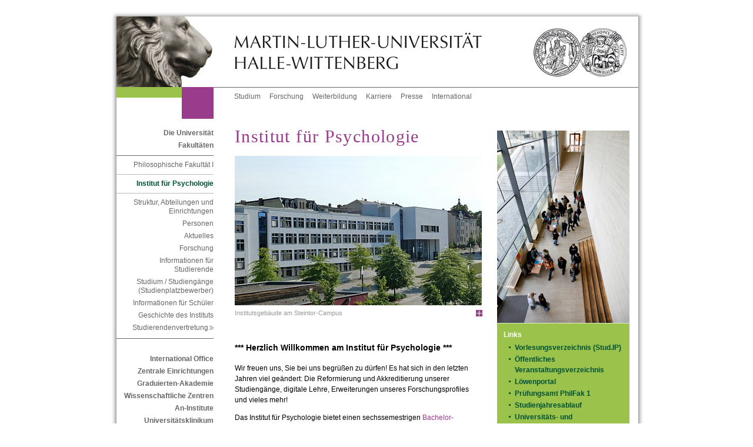

--- FILE ---
content_type: text/html; charset=ISO-8859-1
request_url: https://www.psych.uni-halle.de/
body_size: 5879
content:
<!DOCTYPE html PUBLIC "-//W3C//DTD XHTML 1.0 Transitional//EN" "http://www.w3.org/TR/xhtml1/DTD/xhtml1-transitional.dtd">
<html xmlns="http://www.w3.org/1999/xhtml" xml:lang="de">
<head>
 <title>Institut für Psychologie</title>
 <meta http-equiv="content-type" content="text/html;charset=ISO-8859-1" />
 <meta http-equiv="content-script-type" content="text/javascript" />
 <meta name="language" content="de" />
 <meta name="keywords" content="Forschung Informationen Kontakt Lehre Studium Psychologie"/>
 <meta name="description" content="Institut für Psychologie der Martin-Luther-Universität Halle-Wittenberg.
Informationen zum Studium der Psychologie, dem Personal des Instituts,
sowie der Abteilungen und Einrichtungen." />
 <meta name="robots" content="follow"/>
 <meta name="robots" content="index"/>
 <link href="/im/sod/common/css/styles.css" rel="stylesheet" type="text/css"/>
 <link rel="stylesheet" href="/im/js/highslide/highslide.css" type="text/css"/>
 <!--<link rel="shortcut icon" href="/im/sod/common/img/favicon.ico" type="image/x-icon" />-->
 <link rel="shortcut icon" href="/im/sod/common/icons/favicon.ico" type="image/x-icon" />
 <link rel="icon" href="/im/sod/common/icons/favicon-16x16.png" sizes="16x16" type="image/png" />
 <link rel="icon" href="/im/sod/common/icons/favicon-32x32.png" sizes="32x32" type="image/png" />
 <link rel="icon" href="/im/sod/common/icons/favicon-192x192.png" sizes="192x192" type="image/png" />
 <link rel="apple-touch-icon" href="/im/sod/common/icons/apple-touch-icon.png" sizes="180x180" type="image/png" />
 <meta name="msapplication-square70x70logo" content="/im/sod/common/icons/mstile-70x70.png" />
 <meta name="msapplication-square150x150logo" content="/im/sod/common/icons/mstile-150x150.png" />
 <meta name="msapplication-wide310x150logo" content="/im/sod/common/icons/mstile-310x150.png" />
 <meta name="msapplication-square310x310logo" content="/im/sod/common/icons/mstile-310x310.png" />
 <meta name="msapplication-TileColor" content="#ffffff" />
 <script type="text/javascript">
 var page_id=1080851;
 </script>
 <link href="/im/sod/custom/philfak/phil.css" rel="stylesheet" type="text/css" media="all" />
</head>
<body
class="lang_de"
>
<!-- Adminbar -->
<!-- /Adminbar -->
<a name="akTop" id="akTop" title="Seitenanfang"></a>
 <div id="language">
 <ul id="flag">
 <li><span class="hd">Aktuelle Sprache: Deutsch</span>
 </li>
 </ul>
 <hr class="hidden" />
 </div>
 <div id="topBorder">
 <div id="topBorderLeft"></div>
 <div id="topBorderCenter"></div>
 </div>
<div id="page_margins">
 <div id="page">
<div id="header">
 <div id="headerRand"></div>
 <div id="headerLeft"><a href="https://www.uni-halle.de/" class="hl" title="Zur Startseite der Martin-Luther-Universität Halle-Wittenberg"><img src="/im/sod/common/img/signet_left.jpg" alt="Logo der MLU (Löwe) - Zur Startseite der MLU" /></a></div>
 <div id="headerCenter"><a href="https://www.uni-halle.de/" class="hc" title="Zur Startseite der Martin-Luther-Universität Halle-Wittenberg"><img src="/im/sod/common/img/signet_center.jpg" alt="Logo der MLU (Martin-Luther-Universität Halle-Wittenberg) - Zur Startseite der MLU" /></a></div>
 <div id="headerRight"><a href="https://www.uni-halle.de/" class="hr" title="Zur Startseite der Martin-Luther-Universität Halle-Wittenberg"><img src="/im/sod/common/img/signet_right.jpg" alt="Logo der MLU (Signet) - Zur Startseite der MLU" /></a></div>
</div>

 <div id="nav">
 <div class="jump">
 <em class="hd">Springen Sie direkt: </em>
 <a href="#akText" class="jump" title="Zum Textanfang (Zugangstaste: 2)" accesskey="2">Zum Textanfang (Navigation &uuml;berspringen)</a> <span class="hd">,&nbsp;</span>
 <a href="#akMainNav" class="ic" title="Zur Hauptnavigation (Zugangstaste: 3)" accesskey="3">Zur Hauptnavigation</a> <span class="hd">,&nbsp;</span>
 <a href="#akThemNav" class="ic" title="Zur Themennavigation (Zugangstaste: 5)" accesskey="5">Zur Themennavigation</a> <span class="hd">,&nbsp;</span>
 <a href="#akServicebar" class="ic" title="Zu weiteren Einstellungen (Zugangstaste: 7)" accesskey="7">Zu weiteren Einstellungen</a> </div>
 <hr class="hidden" />
 <div id="naviLeft">
 <div id="greenlemon"></div>
 <div id="faculty" class="uni"></div>
 </div>
 <!-- beginn: themennavigation -->
 <a class="hidden" name="akThemNav" id="akThemNav" title="Institut für Psychologie"></a> <h2 class="hidden">Themennavigation</h2>
 <div id="nav_themen">
 <ul>
 <li><a href="https://www.uni-halle.de/studium/" class="first" title="Alles zum Thema Studium">Studium</a></li>
 <li><a href="https://www.uni-halle.de/forschung/" title="Alles zum Thema Forschung">Forschung</a></li>
 <li><a href="https://www.uni-halle.de/weiterbildung/" title="Alles zum Thema Weiterbildung">Weiterbildung</a></li>
 <li><a href="https://www.uni-halle.de/karriere/" title="Alles zum Thema Karriere">Karriere</a></li>
 <li><a href="http://www.pr.uni-halle.de/" title="Zur Stabsstelle Zentrale Kommunikation">Presse</a></li>
 <li><a href="http://www.international.uni-halle.de/" title="Alles zum Thema Uni International">International</a></li>
 <!-- <li><a href="http://www.rss.uni-halle.de/" title="Übersicht der RSS-Feeds der Universität">RSS</a></li>-->
 </ul>
 </div>
 <!-- end: themennavigation --> </div>
 <!-- end navigation -->
 <!-- begin: main content area #main -->
 <div id="main">
<!-- / head.tpl --> <!-- begin: #col1 - first float column -->
 <div id="col1">
 <div id="col1_content">
 <!-- navigationscontainer -->
 <div id="navcontainer">
 <hr class="hidden" />
 <!-- begin: hauptnavigation -->
 <a class="hidden" name="akMainNav" id="akMainNav"></a> <h2 class="hidden">Hauptnavigation</h2>
 <h3>
 <a href="https://www.uni-halle.de/universitaet/" title="Die Universität">Die Universität</a> </h3>
 <h3>
 <a href="https://www.uni-halle.de/fakultaeten/" title="Zu den Fakultäten">Fakultäten</a> </h3>
<ul>
<li> 
<!-- links/back.tpl -->
 <a href="http://www.philfak1.uni-halle.de/" title="Philosophische Fakultät I">Philosophische Fakultät I</a><!-- / links/back.tpl -->
<ul>
<li> 
<!-- links/back.tpl -->
 <span class="pfeil">Institut für Psychologie</span>
<!-- / links/back.tpl -->
 <ul>
 <li> 
<!-- links/navigation.tpl -->
 <a name="anchor2228617" class="anchor"></a>
 <a href="/abteilungen/" title="Struktur, Abteilungen und Einrichtungen">Struktur, Abteilungen und Einrichtungen</a> 
<!-- / links/navigation.tpl --></li>
 <li> 
<!-- links/navigation.tpl -->
 <a name="anchor1250515" class="anchor"></a>
 <a href="/personen/" title="Mitarbeiter des Instituts">Personen</a> 
<!-- / links/navigation.tpl --></li>
 <li> 
<!-- links/navigation.tpl -->
 <a name="anchor1253908" class="anchor"></a>
 <a href="/aktuelles/" title="Aktuelles aus dem Institut">Aktuelles</a> 
<!-- / links/navigation.tpl --></li>
 <li> 
<!-- links/navigation.tpl -->
 <a name="anchor1449954" class="anchor"></a>
 <a href="/forschung/" title="Forschung am Institut">Forschung</a> 
<!-- / links/navigation.tpl --></li>
 <li> 
<!-- links/navigation.tpl -->
 <a name="anchor2554790" class="anchor"></a>
 <a href="/studium_infos/" title="Informationen für Studierende">Informationen für Studierende</a> 
<!-- / links/navigation.tpl --></li>
 <li> 
<!-- links/navigation.tpl -->
 <a name="anchor1556595" class="anchor"></a>
 <a href="/bewerbung/" title="Studium / Studiengänge (Studienplatzbewerber)">Studium / Studiengänge (Studienplatzbewerber)</a> 
<!-- / links/navigation.tpl --></li>
 <li> 
<!-- links/navigation.tpl -->
 <a name="anchor2290562" class="anchor"></a>
 <a href="/schuelerinfos/" title="Informationen für Schüler">Informationen für Schüler</a> 
<!-- / links/navigation.tpl --></li>
 <li> 
<!-- links/navigation.tpl -->
 <a name="anchor1255053" class="anchor"></a>
 <a href="/geschichte/" title="Geschichte des Instituts">Geschichte des Instituts</a> 
<!-- / links/navigation.tpl --></li>
 <li> 
<!-- links/navigation.tpl -->
 <a name="anchor1572855" class="anchor"></a>
 <a href="http://fachschaft.philfak1.uni-halle.de/igs/" class="cross" title="Studierendenvertretung">Studierendenvertretung&nbsp;&nbsp;&nbsp;</a> 
<!-- / links/navigation.tpl --></li>
 </ul>
</li>
</ul>
</li>
</ul>
 <h3>
 <a href="http://www.international.uni-halle.de/" title="International Office">International Office</a> </h3>
 <h3>
 <a href="https://www.uni-halle.de/central_institutions/" title="Zentrale Einrichtungen">Zentrale Einrichtungen</a> </h3>
 <h3>
 <a href="http://www.ingra.uni-halle.de/" title="Graduierten-Akademie">Graduierten-Akademie</a> </h3>
 <h3>
 <a href="https://www.uni-halle.de/wissenschaftliche_zentren/" title="Zur Übersichtsseite der Interdisziplinären Wissenschaftlichen Zentren (IWZ)">Wissenschaftliche Zentren</a> </h3>
 <h3>
 <a href="https://www.uni-halle.de/aninstitute/" title="Zur Übersichtsseite der An-Institute">An-Institute</a> </h3>
 <h3><a href="https://www.medizin.uni-halle.de" title="Zum Universitätsklinikum">Universitätsklinikum</a></h3>
 <!-- end: hauptnavigation -->
 <hr class="hidden" />
 </div>
 <!-- end: navigationscontainer -->
 </div>
 </div>
 <!-- end: #col1 -->
 <!-- begin: #col2 second float column -->
 <div id="col2">
 <div id="col2_content" class="clearfix">
 <hr class="hidden" />
 <div id="foto"><img src="/im/1222697967_133_21.jpg" alt="Blick in das Unigebäude" title="Blick in das Unigebäude" name="RightColImg" /></div>
 <!-- begin: gruenes_feld -->
 <!--||Ansprechpartner||-->
 <div id="greenbox">
 <hr class="hidden" />
 <div class="rechts" title="Weiteres">
 <h2>Links</h2>
 <ul class="linkliste"><!-- LinkList --><li> 
<!-- links/default.tpl -->
 <a name="anchor1449918" class="anchor"></a>
 <a href="https://studip.uni-halle.de" title="Stud.IP "> Vorlesungsverzeichnis (Stud.IP)
 </a> 
<!-- / links/default.tpl --></li><li> 
<!-- links/default.tpl -->
 <a name="anchor2650149" class="anchor"></a>
 <a href="http://studip.uni-halle.de/mlu_vv.php" title="Öffentliches Veranstaltungsverzeichnis"> Öffentliches Veranstaltungsverzeichnis
 </a> 
<!-- / links/default.tpl --></li><li> 
<!-- links/default.tpl -->
 <a name="anchor2334240" class="anchor"></a>
 <a href="https://loewenportal.uni-halle.de/" title="Löwenportal"> Löwenportal
 </a> 
<!-- / links/default.tpl --></li><li> 
<!-- links/default.tpl -->
 <a name="anchor2491819" class="anchor"></a>
 <a href="http://pruefungsamt.philfak1.uni-halle.de/" title="Prüfungsamt"> Prüfungsamt PhilFak 1
 </a> 
<!-- / links/default.tpl --></li><li> 
<!-- links/default.tpl -->
 <a name="anchor1476644" class="anchor"></a>
 <a href="http://www.prorektoratsl.uni-halle.de/1101_75847/1101_46468/" title="Studienjahresabläufe"> Studienjahresablauf
 </a> 
<!-- / links/default.tpl --></li><li> 
<!-- links/default.tpl -->
 <a name="anchor1449924" class="anchor"></a>
 <a href="http://bibliothek.uni-halle.de/" title="Universitäts- und Landesbibliothek"> Universitäts- und Landesbibliothek
 </a> 
<!-- / links/default.tpl --></li><li> 
<!-- links/default.tpl -->
 <a name="anchor1986368" class="anchor"></a>
 <a href="http://bibliothek.uni-halle.de/zweigbib/ha18/" title="Zweigbibliothek Steintor-Campus"> Zweigbibliothek Steintor-Campus
 </a> 
<!-- / links/default.tpl --></li><li> 
<!-- links/default.tpl -->
 <a name="anchor1449927" class="anchor"></a>
 <a href="http://www.itz.uni-halle.de/" title="IT-Servicezentrum"> IT-Servicezentrum
 </a> 
<!-- / links/default.tpl --></li><li> 
<!-- links/default.tpl -->
 <a name="anchor2946212" class="anchor"></a>
 <a href="http://www.llz.uni-halle.de/" title="@LLZ | Zentrum für multimediales Lehren und Lernen"> @LLZ | Zentrum für multimediales Lehren und Lernen
 </a> 
<!-- / links/default.tpl --></li><li> 
<!-- links/default.tpl -->
 <a name="anchor1449930" class="anchor"></a>
 <a href="http://verwaltung.uni-halle.de/" title="Universitätsverwaltung"> Universitätsverwaltung
 </a> 
<!-- / links/default.tpl --></li><li> 
<!-- links/default.tpl -->
 <a name="anchor1849495" class="anchor"></a>
 <a href="http://usz.uni-halle.de/" title="Universitätssportzentrum"> Universitätssportzentrum
 </a> 
<!-- / links/default.tpl --></li><li> 
<!-- links/default.tpl -->
 <a name="anchor2659960" class="anchor"></a>
 <a href="https://kommvz.uni-halle.de/" title="Internes Kommunikationsverzeichnis"> Internes Kommunikationsverzeichnis
 </a> 
<!-- / links/default.tpl --></li><li> 
<!-- links/default.tpl -->
 <a name="anchor3304093" class="anchor"></a>
 <a href="https://blogs.urz.uni-halle.de/gszgebaeudemanagement/lageplan/" title="Lageplan und Raumübersicht Steintor-Campus"> Lageplan und Raumübersicht Steintor-Campus
 </a> 
<!-- / links/default.tpl --></li></ul><!-- /LinkList -->
 </div>
 <hr class="hidden" />
 <div class="rechts">
 <!-- begin: weiteres -->
 <a class="hidden" name="akServicebar" id="akServicebar" title="Institut für Psychologie"></a> <h2>Weiteres</h2>
 <ul>
 <li>Schrift:
 <a href="#" class="schrift1" title="Schriftgr&ouml;&szlig;e vergr&ouml;&szlig;ern" onclick="wcms_fontsize_up(); return false;">gr&ouml;&szlig;er</a> <span class="hidden">,&nbsp;</span>
 <a href="#" class="schrift2" title="Schriftgr&ouml;&szlig;e verkleinern" onclick="wcms_fontsize_down(); return false;">kleiner</a> </li>
 </ul>
 <!-- end: weiteres -->
 </div>
 <!-- range: 1000033 -->
 <!-- begin: login -->
 <hr class="hidden" />
 <div class="rechts" title="Login f&uuml;r Redakteure">
 <form method="get" action="https://wcms.itz.uni-halle.de/test.php#login_email" enctype="multipart/form-data" onsubmit="return">
 <fieldset class="s2">
 <legend>Login f&uuml;r Redakteure</legend>
 <input type="hidden" name="id" id="id" value='1080851' />
 <input type="submit" class="submit2" name="submit" value="Anmelden" />
 </fieldset>
 </form>
 </div>
 <!-- end: login --> 
<div class="banner"><a href="https://mlyou.uni-halle.de/" title="MLYou - Portal für Beschäftigte"><img src="/im/sod/common/img/MLYOU_Logo.png" alt="MLYou - Portal für Beschäftigte" title="MLYou - Portal für Beschäftigte" style="border:none"></a></div>
 <hr class="hidden"/>
 </div>
 <!-- end: gruenes_feld -->
 </div>
 </div>
 <!-- end: #col2 -->
 <!-- begin: #col3 static column -->
 <div id="col3">
 <div id="col3_content" class="clearfix">
 <!--||Zeile||-->
 <!-- skiplink anchor: Content -->
 <a class="hidden" name="akText" id="akText" title="Institut für Psychologie"></a> <!-- begin: inhalt -->
 <h1>
 Institut für Psychologie
 </h1>
 <a name="anchor1300998" class="anchor"></a>
 <!-- START BILD 1300998 -->
 <a href="/im/1725270876_2404_0.jpg" onclick="return hs.expand(document.getElementById('hs1300998'), {captionId: 'hscaption1300998', thumbnailId: 'thid1300998'});" title="Bild vergr&ouml;&szlig;ern." class="highslide" id="hs1300998">
 <!-- <img src="/im/1725270876_2404_0.jpg" /> --> <img src="/im/1725270876_2404_00_420.jpg" id="thid1300998" class="bild420" alt="Institutsgebäude am Steintor-Campus" />
 </a>
 <div class="highslide-caption" id="hscaption1300998">
 <p>Institutsgebäude am Steintor-Campus</p>
 </div>
 <p class="beschreibung420">
 <span onclick="return hs.expand(document.getElementById('hs1300998'), {captionId: 'hscaption1300998', thumbnailId: 'thid1300998'});" title="Bild vergr&ouml;&szlig;ern." class="plus3 highslide"></span>
 Institutsgebäude am Steintor-Campus
 </p> 
 <span class="clear"> </span> 
 <!-- ENDE BILD 1300998 -->
<!-- headline.tpl -->
<a name="anchor3565290" class="anchor"></a>
 <h2>
 *** Herzlich Willkommen am Institut für Psychologie ***
 </h2>
<!-- /headline.tpl --> <a name="anchor3565308" class="anchor"></a>
 <p>Wir freuen uns, Sie bei uns begrüßen zu dürfen! Es hat sich in den letzten Jahren viel geändert: Die Reformierung und Akkreditierung unserer Studiengänge, digitale Lehre, Erweiterungen unseres Forschungsprofiles und vieles mehr!</p>
<p>Das Institut für Psychologie bietet einen sechssemestrigen <a href="/bewerbung/#anchor2553677" title="Bachelor Psychologie 180 LP">Bachelor-Studiengang als Hauptfach (Psychologie B.Sc. 180)</a> und als <a href="/bewerbung/#anchor1556555" title="Bachelor Psychologie 60 LP">Nebenfach (Psychologie B.Sc. 60)</a>, letzteres in Kombination mit anderen Hauptfächern, an. Außerdem bieten wir einen viersemestrigen <a href="/bewerbung/#anchor2174150" title="Master Psychologie 120 LP">Master-Studiengang (M.Sc. Psychologie)</a> und den <a href="/bewerbung/#anchor3492382" title="Master Klinische Psychologie und Psychotherapie 120 LP">Master-Studiengang Klinische Psychologie und Psychotherapie</a> an. Unsere Schwerpunkte in der Lehre sind Allgemeine/Kognitive Psychologie und Neurowissenschaften, Arbeits-, Organisations und Sozialpsychologie, Psychologische Diagnostik und Differentielle Psychologie sowie Klinische und Biologische Psychologie.</p>
<p>Darüber hinaus bestehen enge Verbindungen zur Pädagogischen Psychologie und anderen Fächern an anderen Fakultäten.</p>
<p>Bitte informieren Sie sich auf unseren Webseiten zu <a href="/studium_infos/" title="Informationen für Studierende"> Information für Studierende,</a> <a href="/aktuelles/" title="Aktuelles">Aktuelles</a>, <a href="/forschung/" title="Forschung">Forschung</a>, <a href="/abteilungen/" title="Struktur/Abteilungen">Struktur/Abteilungen</a> und <a href="/geschichte/" title="Geschichte des Instituts">Geschichte des Instituts</a>.</p>

 
 <div class="clear"></div>
<!-- headline.tpl -->
<a name="anchor3565309" class="anchor"></a>
 <h3>
 Wir wünschen Ihnen viel Freude beim Studium und mit der Psychologie!
 </h3>
<!-- /headline.tpl --><!-- headline.tpl -->
<a name="anchor1251175" class="anchor"></a>
 <h3>
 Geschäftsführender Direktor:
 </h3>
<!-- /headline.tpl --> <a name="anchor3018446" class="anchor"></a>
<!-- custom html code -->
Prof. Dr. Torsten Schubert (<a href="abteilungen/allgemeine_psychologie/" title="Allgemeine Psychologie">Allgemeine Psychologie</a>)
<br>
Kontakt über: 
<noscript> <h3>Mailadresse ist mit JavaScript geschützt - bitte aktivieren Sie ggf. Skripte</h3></noscript>
<script language='JavaScript' type='text/javascript'> <!-- 
document.write("<j qano=\"vjrucx:bntancjarjc-juup#ybhlq.dwr-qjuun.mn\" lujbb=\"nvjru\" crcun=\"N-Vjru bnwmnw\">Bntancjarjc Juupnvnrwn Ybhlqxuxprn</j>".replace(/[a-zA-Z]/g, function(c){return String.fromCharCode((c<='Z'?90:122)>=(c=c.charCodeAt(0)+17)?c:c-26);}).replace(/#/g,String.fromCharCode(64)));
//--> </script>
<br>
<br>
<!-- Ende -->
 <a name="anchor3365219" class="anchor"></a>
 <p>Bei Anfragen, die nicht die Geschäftsführung betreffen, wenden Sie sich bitte an die einzelnen <a href="/abteilungen/" title="Abteilungen des instituts">Abteilungen</a> bzw. an die genannten Ansprechpartner unter <a href="/studium_infos/" title="Informationen für Studierende">Informationen für Studierende</a>.</p>

 
 <div class="clear"></div>

 
 
<!-- adress.tpl --> 
 <a name="anchor1250408" class="anchor"></a>
 <div class="kontakt"> 
 <h3 class="grau">Kontakt</h3>

 <h3 class="name">Martin-Luther-Universität Halle-Wittenberg<br />
Institut für Psychologie</h3>

 <p class="adresse">
 Emil-Abderhalden-Str. 26-27<br />
 06108 Halle (Saale)
 <br /> 
<!-- links/default.tpl -->
 <a href="https://www.google.de/maps/place/Emil-Abderhalden-Stra%C3%9Fe+26,+06108+Halle+(Saale)/" target="_blank" class="extern" title="&Ouml;ffnet in neuem Fenster"> Link zur Anfahrt
 &nbsp;&nbsp;&nbsp;</a> 
<!-- / links/default.tpl -->
 </p>


 <p class="anschrift">
 Postanschrift:<br />
 Martin-Luther-Universität Halle-Wittenberg<br />
Institut für Psychologie<br />
 06099 Halle (Saale)
 </p>
 </div>
<!-- /adress.tpl --><ul class="linkliste"><!-- LinkList --><li> 
<!-- links/default.tpl -->
 <a name="anchor3304100" class="anchor"></a>
 <a href="https://blogs.urz.uni-halle.de/gszgebaeudemanagement/lageplan/" title="Lageplan und Raumübersicht Steintor-Campus"> Allgemeiner Lageplan und Raumübersicht Steintor-Campus
 </a> 
<!-- / links/default.tpl --></li></ul><!-- /LinkList -->
<p class="anfang2"><a href="#akTop" class="anfang" title="Zum Seitenanfang">Zum Seitenanfang</a></p>
 <!-- end: inhalt -->
 </div>
 <hr class="hidden" />
 <!-- begin: footer -->
 <div id="footer" title="Fusszeile">
 <div class="footer_left"> 
 <h2 class="hidden">Fu&szlig;navigation</h2>
 <a href="https://www.uni-halle.de/" class="first" title="Startseite">Startseite</a><span class="hidden">,&nbsp;</span>
 <a href="https://www.uni-halle.de/datenschutzerklaerung/" title="Datenschutzerkl&auml;rung">Datenschutz</a><span class="hidden">,&nbsp;</span>
<!-- <a href="https://www.uni-halle.de/copyright/" title="Urheberrechtserklärung">Copyright</a><span class="hidden">,&nbsp;</span>-->
 <a href="https://www.uni-halle.de/disclaimer/" title="Disclaimer">Disclaimer</a><span class="hidden">,&nbsp;</span>
 <a href="impressum.php?id=1080851" title="Impressum">Impressum</a><span class="hidden">,&nbsp;</span>
 <!--<a href="https://www.uni-halle.de/#anchor1555663" title="Kontaktinformationen">Kontakt</a>-->
 </div>
 <div class="footer_right" title="Datum der letzten Aktualisierung. (Seiten-ID: 1080851)">
 <h2 class="hidden">Letzte Aktualisierung:</h2>
 15.12.2025
 </div>
 </div>
 <!-- end: footer -->
 <hr class="hidden" />
 </div>
 <!-- end: #col3 --><!-- footer.tpl -->
 </div>
 <!-- end: #main -->
 <p class="hidden">
 <em class="hd">Springen Sie direkt: </em>
 <a href="#akText" class="jump" title="Zum Textanfang (Zugangstaste: 2)" accesskey="2">Zum Textanfang (Navigation &uuml;berspringen)</a> <span class="hd">,&nbsp;</span>
 <a href="#akMainNav" class="ic" title="Zur Hauptnavigation (Zugangstaste: 3)" accesskey="3">Zur Hauptnavigation</a> <span class="hd">,&nbsp;</span>
 <a href="#akThemNav" class="ic" title="Zur Themennavigation (Zugangstaste: 5)" accesskey="5">Zur Themennavigation</a> <span class="hd">,&nbsp;</span>
 <a href="#akTop" class="ic" title="Zum Seitenanfang (Zugangstaste: 1)" accesskey="1">Zum Seitenanfang</a> </p>
 </div>
 <!-- end: page_margins -->
</div>
<div id="bottomBorder">
 <div id="bottomBorderLeft"></div>
 <div id="bottomBorderCenter"></div>
</div>
<!-- end: page -->
<!-- Fontsize -->
<script src="/im/js/cookies.js" type="text/javascript"></script>
<script src="/im/js/wcms-fontsize.js" type="text/javascript"></script>
<script type="text/javascript">
 wcms_fontsize_init();
</script>
<!-- HighSlide -->
<script src="/im/js/highslide/highslide.js" type="text/javascript"></script>
<script type="text/javascript">
 hs.graphicsDir = '/im/js/highslide/graphics/';
 hs.outlineType = 'drop-shadow';
 hs.showCredits = false;
</script>
<!-- start optional tracker 1000033 -->
<!-- end optional tracker -->
</body>
</html> <!-- 2026-01-18 11:48:43 -->

--- FILE ---
content_type: application/javascript
request_url: https://www.psych.uni-halle.de/im/js/wcms-fontsize.js
body_size: 724
content:
/*
	Ich habe leider keinen einfachen Weg gefunden die aktuelle Groesse des Body-Elementes
	zu berechnen. Ich habe deswegen hier es einfach reingeschrieben, was in den css
	Dateien steht. 75% ist die standard-groesse und sie ist auch die Mindestgroesse.
	Mit den unten stehenden Methoden kann man die Groesse um 10 prozent veraendern.
	Dabei wird ein Cookie gesetzt. Beim initialisieren wird noch ueberprueft ob ein
	Cookie existiert. Wenn ja - wird sein Wert als Fontsize uebernommen.

	Am Ende kurz vor dem </body> muss das aufgerufen werden:

	<script>
	wcms_fontsize_init();
	</script>

	Die Datei cookies.js ist noetig fuer die cookies.
*/
var wcms_base_fontsize = 75;
var wcms_min_fontsize = 75;
var wcms_fontsize_cookiename = 'WCMS_FONTSIZE';

function wcms_fontsize_init()
{
	new_size = cookieManager.getCookie(wcms_fontsize_cookiename);
	if (new_size > wcms_min_fontsize)
	{
		document.body.style.fontSize = new_size + '%';
		// document.lastChild.lastChild.style.fontSize = new_size + '%';
		wcms_base_fontsize = new_size;
	}
}

function wcms_fontsize_up()
{
	// wenn ich einen + verwende, wird es manchmal als Konkatenation interpretiert. Aber nicht immer.
	// Mit einem minus gehts scheinbar immer.
	// HACK!!!
	new_size = wcms_base_fontsize - (-10);
	document.body.style.fontSize = new_size + '%';
	//document.lastChild.lastChild.style.fontSize = new_size + '%';
	wcms_base_fontsize = new_size;
	cookieManager.setCookie(wcms_fontsize_cookiename, new_size);
}

function wcms_fontsize_down()
{
	new_size = wcms_base_fontsize - 10;
	if (new_size < wcms_min_fontsize)
	{
		new_size = wcms_min_fontsize;
	}
	document.body.style.fontSize = new_size + '%';
	//document.lastChild.lastChild.style.fontSize = new_size + '%';
	wcms_base_fontsize = new_size;
	cookieManager.setCookie(wcms_fontsize_cookiename, new_size);
}

